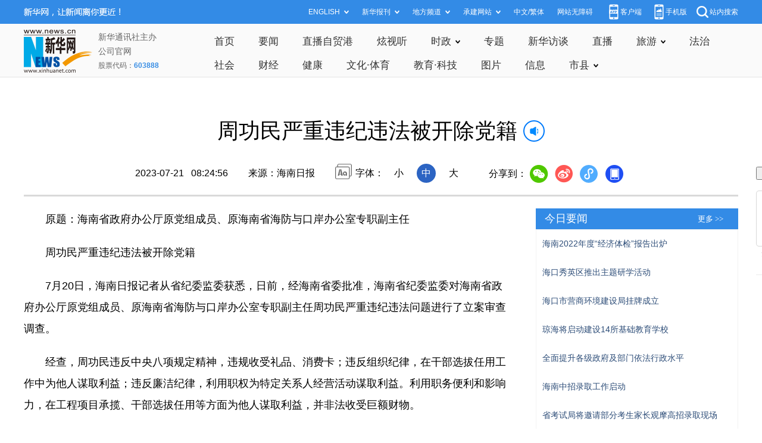

--- FILE ---
content_type: text/html; charset=utf-8
request_url: http://www.hq.xinhuanet.com/20230721/dc735dedd43e46f8952800afc6bcf2e9/c.html
body_size: 5316
content:
<!DOCTYPE html><html><head><meta name="templateId" content="bb576bf9c33544d6afb6ef0e82aca6cc"> <meta http-equiv="Content-Type" content="text/html; charset=utf-8"> <meta name="apple-mobile-web-app-capable" content="yes"> <meta name="apple-mobile-web-app-status-bar-style" content="black"> <meta content="telephone=no" name="format-detection"> <meta http-equiv="X-UA-Compatible" content="IE=edge"> <meta content="width=device-width, initial-scale=1.0, minimum-scale=1.0, maximum-scale=1.0,user-scalable=no" name="viewport"> <div data="datasource:20230721dc735dedd43e46f8952800afc6bcf2e9" datatype="content"><meta name="keywords" content="违反,退而不休,周功民"></div> <div data="datasource:20230721dc735dedd43e46f8952800afc6bcf2e9" datatype="content"><meta name="description" content="周功民严重违纪违法被开除党籍-经查，周功民违反中央八项规定精神，违规收受礼品、消费卡"></div> <title data="datasource:20230721dc735dedd43e46f8952800afc6bcf2e9" datatype="content">
            周功民严重违纪违法被开除党籍-新华网
        </title> <link rel="stylesheet" href="http://lib.news.cn/common/reset.css"> <link rel="stylesheet" href="http://lib.news.cn/swiper/swiper3.4.2/swiper.min.css"> <link rel="stylesheet" href="http://hq.news.cn/hq/xl/css/detail.css"> <link rel="stylesheet" href="http://www.news.cn/detail/css/cb_videoPlayer.css"> <script src="http://res.wx.qq.com/open/js/jweixin-1.6.0.js"></script> <script src="http://lib.news.cn/common/share.js"></script> <script src="http://lib.news.cn/jquery/jquery1.12.4/jquery.min.js"></script><meta name="pagetype" content="1"><meta name="filetype" content="0"><meta name="publishedtype" content="1"><meta name="author" content="1659"><meta name="catalogs" content="01007030001"><meta name="subject" content=""><meta name="contentid" content="20230721dc735dedd43e46f8952800afc6bcf2e9"><meta name="publishdate" content="2023-07-21"><meta name="source" content="ycsys"><script src="//imgs.news.cn/webdig/xinhua_webdig.js" language="javascript" type="text/javascript" async></script></head> <div class="fix-ewm domPC" data="datasource:20230721dc735dedd43e46f8952800afc6bcf2e9" datatype="content"><input type="submit" value="　开/关侧栏　" id="btn"> <br><br> <img src="http://www.news.cn/detail2020/images/ewm.png" width="94" alt=""> <div class="fxd"><span class="fxd-wx"></span> <a href="javascript:void(0)" class="fxd-wb"></a> <span class="fxd-xcx"></span> <span class="fxd-khd"></span> <div class="fxd-wx-ewm"><img src="zxcode_20230721dc735dedd43e46f8952800afc6bcf2e9.jpg"></div> <div class="fxd-xcx-ewm"><img></div> <div class="fxd-khd-ewm"><img src="http://www.news.cn/politics/newpage2020/images/qrcode-app.png"></div></div></div> <div class="domPC"><script src="http://hq.news.cn/hq/xl/js/smallTop.js"></script></div> <div class="domMobile"><script src="http://hq.news.cn/hq/xl/js/toppx.js"></script></div> <div class="header domPC" data="datasource:20230721dc735dedd43e46f8952800afc6bcf2e9" datatype="content"><div class="header-top clearfix"><div class="guanggao T1"><script sid="1317" type="text/javascript" src="//a2.news.cn/js/xadn.js"></script></div></div> <div class="header-cont clearfix"><div class="head-line clearfix"><h1><span class="title">周功民严重违纪违法被开除党籍</span> <span class="btn-audio"></span></h1> <audio id="audioDom" loop="loop" src="" class="hide"></audio> <div class="pageShare"><div class="header-time">2023-07-21   08:24:56</div> <div class="source">来源：海南日报</div> <div class="setFont">字体：
                        <span id="fontSmall">小</span> <span id="fontNormal" class="active">中</span> <span id="fontBig">大</span></div> <div class="share">分享到：<a href="javascript:void(0)" class="wx"></a><a href="javascript:void(0)" class="wb"></a><a href="javascript:void(0)" class="xcx"></a><a href="javascript:void(0)" class="khd"></a> <div class="wx-ewm"><img src="zxcode_20230721dc735dedd43e46f8952800afc6bcf2e9.jpg"></div> <div class="xcx-ewm"><img></div> <div class="khd-ewm"><img src="http://www.news.cn/politics/newpage2020/images/qrcode-app.png"></div></div></div></div></div></div> <div class="mheader domMobile" data="datasource:20230721dc735dedd43e46f8952800afc6bcf2e9" datatype="content"><h1><span class="title">周功民严重违纪违法被开除党籍</span></h1> <div class="info">
            2023-07-21 08:24:56
            <span>
                来源：海南日报
            </span></div></div> <div class="main clearfix"><div id="test1" class="main-left left"><div id="detail" data="datasource:20230721dc735dedd43e46f8952800afc6bcf2e9" datatype="content"><span id="detailContent"><p><strong>　　原题：海南省政府办公厅原党组成员、原海南省海防与口岸办公室专职副主任</strong></p><p><strong>　　周功民严重违纪违法被开除党籍</strong></p><p>　　7月20日，海南日报记者从省纪委监委获悉，日前，经海南省委批准，海南省纪委监委对海南省政府办公厅原党组成员、原海南省海防与口岸办公室专职副主任周功民严重违纪违法问题进行了立案审查调查。</p><p>　　经查，周功民违反中央八项规定精神，违规收受礼品、消费卡；违反组织纪律，在干部选拔任用工作中为他人谋取利益；违反廉洁纪律，利用职权为特定关系人经营活动谋取利益。利用职务便利和影响力，在工程项目承揽、干部选拔任用等方面为他人谋取利益，并非法收受巨额财物。</p><p>　　周功民身为党员领导干部，丧失理想信念，背离初心使命，将手中权力异化为谋取私利的工具，“退而不休”，大搞权钱交易。周功民的行为已严重违反党的纪律，构成职务违法并涉嫌受贿、利用影响力受贿犯罪，且在党的十八大后不收敛、不收手，性质严重，影响恶劣，应予严肃处理。依据《中国共产党纪律处分条例》《中华人民共和国监察法》《中华人民共和国公职人员政务处分法》等有关规定，经海南省纪委常委会会议研究并报海南省委批准，决定给予周功民开除党籍处分；按规定取消其享受的待遇；收缴其违纪违法所得；将其涉嫌犯罪问题移送检察机关依法审查起诉，所涉财物一并移送。（记者袁宇）</p></span> <div id="articleEdit"><span class="tiyi1 domPC"><a href="javascript:void(0);" class="advise">【纠错】</a> <div id="advisebox01" class="tiyi01" style="display:none;"><div><iframe id="jc_link1" border="0" marginwidth="0" framespacing="0" marginheight="0" frameborder="0" noresize="noresize" scrolling="no" vspale="0" style="width:600px;height:350px;float:left;"></iframe></div> <div class="tiyi03"><div id="jc_close1" style="cursor:pointer;"><img src="http://www.news.cn/images/syicon/space.gif" width="24" height="24" border="0"></div></div></div></span> <span class="editor"> 【责任编辑:张瑜】 </span></div></div> <div class="nextpage clearfix" style="display:none;"><div class="nextpage-tit">阅读下一篇：</div> <div class="nextpage-cont"><a href="#"></a></div></div></div> <div id="test" class="main-right right"><div class="columBox domPC"><div class="side"><div class="guanggao A1"><script sid="1314" type="text/javascript" src="//a2.news.cn/js/xadn.js"></script></div> <div><div class="extra"><div class="info"><a target="_blank" href="http://hq.news.cn/news/jryw.htm">今日要闻</a></div> <div class="more"><a target="_blank" href="http://hq.news.cn/news/jryw.htm">更多 &gt;&gt;</a></div> <div class="clear"></div></div> <ul class="list"><li data="datasource:15d5865e86714d2faff225a044893274" datatype="ds" preview="ds_"><a href="../661522c788f44aae8978cbdbd6273032/c.html" target="_blank">海南2022年度“经济体检”报告出炉</a></li><li><a href="../785cbbdd1fa449cb8e8cef62510ddf90/c.html" target="_blank">海口秀英区推出主题研学活动</a></li><li><a href="../b9cf6bfe417b4e54900d50e004b8afb1/c.html" target="_blank">海口市营商环境建设局挂牌成立</a></li><li><a href="../77c226e53cbf4743a2805960ec8c0ea8/c.html" target="_blank">琼海将启动建设14所基础教育学校</a></li><li><a href="../5a03c5a7a08b43238af4941237164ae4/c.html" target="_blank">全面提升各级政府及部门依法行政水平</a></li><li><a href="../f1832c481aeb4a0eac5d3396a4ccb7f9/c.html" target="_blank">海南中招录取工作启动</a></li><li><a href="../77a3d75bb2d244c59d6283f966e8ca1e/c.html" target="_blank">省考试局将邀请部分考生家长观摩高招录取现场</a></li><li><a href="../f1e8843722eb4c84949ad94adc48644d/c.html" target="_blank">海南普通高中学校录取最低控制分数线划定</a></li></ul></div> <div class="guanggao A2"><script sid="1313" type="text/javascript" src="//a2.news.cn/js/xadn.js"></script></div> <div><div class="extra"><div class="info"><a target="_blank" href="http://hq.news.cn/news/xst.htm">视频推荐</a></div> <div class="more"><a target="_blank" href="http://hq.news.cn/news/xst.htm">更多 &gt;&gt;</a></div> <div class="clear"></div></div> <ul class="list_pic"><li data="datasource:d05c68c4389c419888bc7cd666b648ed" datatype="ds" preview="ds_"><a href="../../20230720/65bc2d77b59f4dce87ff8da2a4fc72b4/c.html" target="_blank"><img src="../../20230720/65bc2d77b59f4dce87ff8da2a4fc72b4/2023072065bc2d77b59f4dce87ff8da2a4fc72b4_2023072064231aefa3e44d328c9ffecdba4e8fc6.jpg"></a> <p><a href="../../20230720/65bc2d77b59f4dce87ff8da2a4fc72b4/c.html" target="_blank">海口琼山区：深挖“福”文化  领略“福地”美</a></p> <a href="item.publishUrl" target="_blank"><i class="play"></i></a></li><li><a href="../../20230717/f17e58143ba64fce84c9d1814fa5fc1a/c.html" target="_blank"><img src="../../20230717/f17e58143ba64fce84c9d1814fa5fc1a/20230717f17e58143ba64fce84c9d1814fa5fc1a_2023071786574370adff41ef8fe5aabfd708fa8c.jpg"></a> <p><a href="../../20230717/f17e58143ba64fce84c9d1814fa5fc1a/c.html" target="_blank">直击海南环岛高铁站、港口、机场防台风一线</a></p> <a href="item.publishUrl" target="_blank"><i class="play"></i></a></li><li><a href="../../20230715/b1e8559ec11c471aa854094c49cc19b0/c.html" target="_blank"><img src="../../20230715/b1e8559ec11c471aa854094c49cc19b0/20230715b1e8559ec11c471aa854094c49cc19b0_20230715806ec804149b46aea2979871bc8374d6.jpg"></a> <p><a href="../../20230715/b1e8559ec11c471aa854094c49cc19b0/c.html" target="_blank">海南省打造新能源车充换电全省“一张网”</a></p> <a href="item.publishUrl" target="_blank"><i class="play"></i></a></li><li><a href="../../20230711/49363c6ce91d47af9fa3abeaf51f77b9/c.html" target="_blank"><img src="../../20230711/49363c6ce91d47af9fa3abeaf51f77b9/2023071149363c6ce91d47af9fa3abeaf51f77b9_202307113222e4a757364367bc1e943ccc9f862e.jpg"></a> <p><a href="../../20230711/49363c6ce91d47af9fa3abeaf51f77b9/c.html" target="_blank">全球连线 | 泰国商户在中国夜市觅商机</a></p> <a href="item.publishUrl" target="_blank"><i class="play"></i></a></li> <div class="clear"></div></ul></div> <div class="guanggao A3"><script sid="1312" type="text/javascript" src="//a2.news.cn/js/xadn.js"></script></div> <div><div class="extra"><div class="info"><a target="_blank" href="http://hq.news.cn/zt/index.htm">精彩专题</a></div> <div class="more"><a target="_blank" href="http://hq.news.cn/zt/index.htm">更多 &gt;&gt;</a></div> <div class="clear"></div></div> <ul class="list_pic"><li data="datasource:67e0f17e8d114c5e99c704c623a0a533" datatype="ds" preview="ds_"><a href="http://www.hq.xinhuanet.com/zt/2023tcfz/index.htm" target="_blank"><img src="../../20230718/efad163d050e4d159cfaca0bee4a5769/7d4488b4c4a740d7b53479533cfa8164_weixintupian_20230718160038.png"></a> <p><a href="http://www.hq.xinhuanet.com/zt/2023tcfz/index.htm" target="_blank">海南屯昌：聚焦高质量发展 绘就多彩新画卷</a></p></li><li><a href="http://www.hq.xinhuanet.com/zt/2023syyz/index.htm" target="_blank"><img src="../../20230508/CA5279F6F7700001EFCA9EB05C5010F8/20230508CA5279F6F7700001EFCA9EB05C5010F8_1129596932_1683508162225_title.jpg"></a> <p><a href='http://www.hq.xinhuanet.com/zt/2023syyz/index.htm' target='_blank'>专题｜三亚崖州区加快构建现代农业发展新格局</a></p></li><li><a href="http://www.hq.xinhuanet.com/zt/2023xbh/index.htm" target="_blank"><img src="../../20230410/CA5279F6F4D0000177F8B73C1D49B340/20230410CA5279F6F4D0000177F8B73C1D49B340_1129508056_1681183597063_title.jpg"></a> <p><a href='http://www.hq.xinhuanet.com/zt/2023xbh/index.htm' target='_blank'>专题｜第三届中国国际消费品博览会</a></p></li><li><a href="http://news.cn/world/zt/boaoforum2023/index.html" target="_blank"><img src="../../20230328/CA5279F6F3600001872E1AC019401A0D/20230328CA5279F6F3600001872E1AC019401A0D_1129471393_1679987568088_title.jpg"></a> <p><a href='http://news.cn/world/zt/boaoforum2023/index.html' target='_blank'>专题｜博鳌亚洲论坛2023年年会</a></p></li> <div class="clear"></div></ul></div> <div class="guanggao A1"><script sid="1311" type="text/javascript" src="//a2.news.cn/js/xadn.js"></script></div> <script>

var box = document.getElementById("test")
var box1 = document.getElementById("test1")
      var btn = document.getElementById("btn")
      btn.onclick = function() {
          if (box.offsetLeft == 0 ) {
              box.style['display'] = 'block';
              box1.style['width'] =820 + "px"
          } else {
              box.style['display'] = 'none';
              box1.style['width'] =1200 + "px"
          }
      } 



</script></div></div></div></div> <div class="foot"><script src="http://lib.news.cn/common/foot.js"></script></div> <div data="datasource:20230721dc735dedd43e46f8952800afc6bcf2e9" datatype="content"><div id="fontsize" style="display:none;">
            
        </div> <div id="fontcolor" style="display:none;">
            
        </div> <div id="wxpic" style="display:none;"><img src=""></div> <div id="wxtitle" style="display:none;">
            周功民严重违纪违法被开除党籍
        </div></div> <script>
    //微信分享图功能
    var wxfxPic = $.trim($("#wxpic").find("img").attr("src"));
    var wxfxTit = $.trim($("#wxtitle").html()).replace("&nbsp;", "");
    var detaiWxPic = $("#wxsharepic").attr("src");
    if (wxfxPic == "") {
        wxfxPic = 'http://lib.news.cn/common/sharelogo.jpg';
    } else {
        wxfxPic = window.location.href.replace("c.html", wxfxPic)
    }
    console.log("wxfxTit", wxfxTit);

    wxConfig({
        title: wxfxTit,
        desc: '新华网，让新闻离你更近！',
        link: window.location.href,
        imgUrl: wxfxPic
    });
</script> <script src="http://www.news.cn/global/detail/xhCommonFun.js"></script> <script src="http://www.news.cn/2021homepro/scripts/fixedNav.js"></script> <script src="http://www.news.cn/2021detail/js/cb-video.js"></script> <script src="http://www.news.cn/2021detail/js/xh-column.js"></script> <script src="http://www.news.cn/detail/js/pager.js"></script> <script src="http://www.news.cn/detail/js/cb_detail_20220721.js"></script> <script src="http://www.news.cn/2021detail/js/booklist.js"></script> <script type="text/javascript" src="http://a2.news.cn/js/xadndelayed.js"></script> <script src="http://www.news.cn/mobile/20210315mobile/scripts/ad_mobile.js"></script> <script>
    // cbDetailConfig = {
    //     detailAtlasDisplayPc: false,
    //     detailAtlasDisplayMob: false,
    //     detailSetFontSizePc: true,
    //     detailSetFontSizeMob: true,
    //     detailSetFontColorPc: true,
    //     detailSetFontColorMob: true,
    // }
    //
</script></html>

--- FILE ---
content_type: text/html;charset=utf-8
request_url: https://a3.xinhuanet.com/s?
body_size: 988
content:
<html xmlns='http://www.w3.org/1999/xhtml'><head><meta http-equiv='Content-Type' content='text/html; charset=utf-8' /><script type='text/javascript'>var jsn='{"sid":1317,"code":0,"w":["1050"],"h":["80"],"cw":["1050"],"ch":["80"],"top":300,"dis":["20","20"],"lic":1,"u":["http://a2.xinhuanet.com/download/adcreatives/2025/12/18/202512181234053918.jpg"],"c":["http://a3.xinhuanet.com/c?sid=1317&impid=0dbf4fe542694fac8ac2c3674a0f12d7&cam=8561&adgid=8561&crid=16579&uid=496a5d4079f6494695ead6abc6d31576&d=xinhuanetv2&url=http%3A%2F%2Fwww.hq.xinhuanet.com%2F20230721%2Fdc735dedd43e46f8952800afc6bcf2e9%2Fc.html&ref=&i=316264755&tm=1769371351&sig=17e4ba0430cac354dbdc7ceb952551a6&click="],"e":[],"hl":"","t":1,"ct":2,"lp":-1,"n":0,"tm":0,"r":"1769371349956661","ren":0,"pvm":["0"],"ckm":["0"],"fg":["3","http://a2.xinhuanet.com/download/ADMark/201612081600220000.png"]}';self.name = (function(a, b) {return (b.postMessage && b.parent.postMessage(a, '*'), a)})(jsn, self)</script></head></html>

--- FILE ---
content_type: text/plain;charset=UTF-8
request_url: http://api.home.news.cn/wx/jsapi.do?callback=jQuery11240015042780593290228_1769371349840&mpId=390&url=http%3A%2F%2Fwww.hq.xinhuanet.com%2F20230721%2Fdc735dedd43e46f8952800afc6bcf2e9%2Fc.html&_=1769371349841
body_size: 333
content:
jQuery11240015042780593290228_1769371349840({"code":200,"description":"操作成功","content":{"signature":"035cbd26cc8a2f002157d8d696b45efdbe0b6fbe","appId":"wxbb5196cf19a1a1af","nonceStr":"6211255289a64432b75fe3fd5366f1ec","url":"http://wwwhqxinhuanetcom/20230721/dc735dedd43e46f8952800afc6bcf2e9/chtml","timestamp":1769371351}});